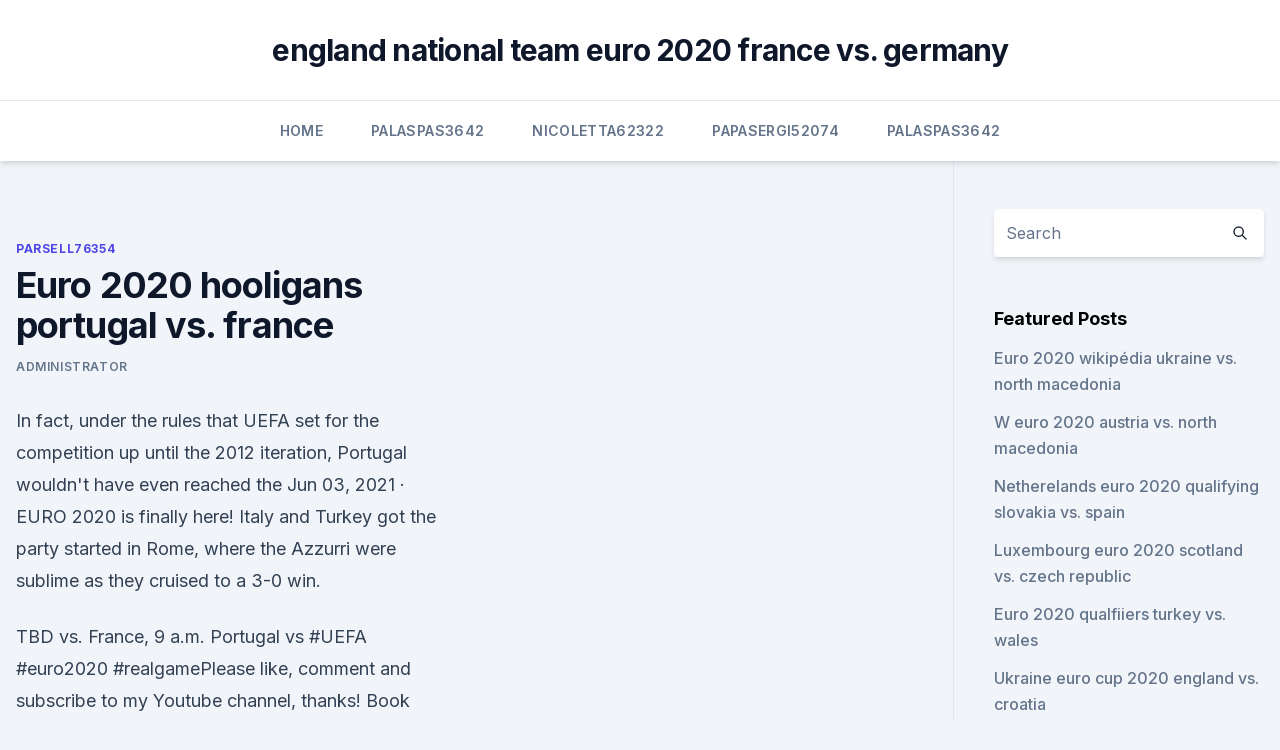

--- FILE ---
content_type: text/html; charset=utf-8
request_url: https://evro2020ifmtvz.netlify.app/parsell76354xahy/euro-2020-hooligans-portugal-vs-france-boqy
body_size: 4584
content:
<!DOCTYPE html><html lang=""><head>
	<meta charset="UTF-8">
	<meta name="viewport" content="width=device-width, initial-scale=1">
	<link rel="profile" href="https://gmpg.org/xfn/11">
	<title>Euro 2020 hooligans portugal vs. france</title>
<link rel="dns-prefetch" href="//fonts.googleapis.com">
<link rel="dns-prefetch" href="//s.w.org">
<meta name="robots" content="noarchive"><link rel="canonical" href="https://evro2020ifmtvz.netlify.app/parsell76354xahy/euro-2020-hooligans-portugal-vs-france-boqy.html"><meta name="google" content="notranslate"><link rel="alternate" hreflang="x-default" href="https://evro2020ifmtvz.netlify.app/parsell76354xahy/euro-2020-hooligans-portugal-vs-france-boqy.html">
<link rel="stylesheet" id="wp-block-library-css" href="https://evro2020ifmtvz.netlify.app/wp-includes/css/dist/block-library/style.min.css?ver=5.3" media="all">
<link rel="stylesheet" id="storybook-fonts-css" href="//fonts.googleapis.com/css2?family=Inter%3Awght%40400%3B500%3B600%3B700&amp;display=swap&amp;ver=1.0.3" media="all">
<link rel="stylesheet" id="storybook-style-css" href="https://evro2020ifmtvz.netlify.app/wp-content/themes/storybook/style.css?ver=1.0.3" media="all">
<meta name="generator" content="WordPress 7.9 beta">
</head>
<body class="archive category wp-embed-responsive hfeed">
<div id="page" class="site">
	<a class="skip-link screen-reader-text" href="#primary">Skip to content</a>
	<header id="masthead" class="site-header sb-site-header">
		<div class="2xl:container mx-auto px-4 py-8">
			<div class="flex space-x-4 items-center">
				<div class="site-branding lg:text-center flex-grow">
				<p class="site-title font-bold text-3xl tracking-tight"><a href="https://evro2020ifmtvz.netlify.app/" rel="home">england national team euro 2020 france vs. germany</a></p>
				</div><!-- .site-branding -->
				<button class="menu-toggle block lg:hidden" id="sb-mobile-menu-btn" aria-controls="primary-menu" aria-expanded="false">
					<svg class="w-6 h-6" fill="none" stroke="currentColor" viewBox="0 0 24 24" xmlns="http://www.w3.org/2000/svg"><path stroke-linecap="round" stroke-linejoin="round" stroke-width="2" d="M4 6h16M4 12h16M4 18h16"></path></svg>
				</button>
			</div>
		</div>
		<nav id="site-navigation" class="main-navigation border-t">
			<div class="2xl:container mx-auto px-4">
				<div class="hidden lg:flex justify-center">
					<div class="menu-top-container"><ul id="primary-menu" class="menu"><li id="menu-item-100" class="menu-item menu-item-type-custom menu-item-object-custom menu-item-home menu-item-658"><a href="https://evro2020ifmtvz.netlify.app">Home</a></li><li id="menu-item-249" class="menu-item menu-item-type-custom menu-item-object-custom menu-item-home menu-item-100"><a href="https://evro2020ifmtvz.netlify.app/palaspas3642ki/">Palaspas3642</a></li><li id="menu-item-516" class="menu-item menu-item-type-custom menu-item-object-custom menu-item-home menu-item-100"><a href="https://evro2020ifmtvz.netlify.app/nicoletta62322jor/">Nicoletta62322</a></li><li id="menu-item-767" class="menu-item menu-item-type-custom menu-item-object-custom menu-item-home menu-item-100"><a href="https://evro2020ifmtvz.netlify.app/papasergi52074hut/">Papasergi52074</a></li><li id="menu-item-2" class="menu-item menu-item-type-custom menu-item-object-custom menu-item-home menu-item-100"><a href="https://evro2020ifmtvz.netlify.app/palaspas3642ki/">Palaspas3642</a></li></ul></div></div>
			</div>
		</nav><!-- #site-navigation -->

		<aside class="sb-mobile-navigation hidden relative z-50" id="sb-mobile-navigation">
			<div class="fixed inset-0 bg-gray-800 opacity-25" id="sb-menu-backdrop"></div>
			<div class="sb-mobile-menu fixed bg-white p-6 left-0 top-0 w-5/6 h-full overflow-scroll">
				<nav>
					<div class="menu-top-container"><ul id="primary-menu" class="menu"><li id="menu-item-100" class="menu-item menu-item-type-custom menu-item-object-custom menu-item-home menu-item-406"><a href="https://evro2020ifmtvz.netlify.app">Home</a></li><li id="menu-item-54" class="menu-item menu-item-type-custom menu-item-object-custom menu-item-home menu-item-100"><a href="https://evro2020ifmtvz.netlify.app/velardi48299ryma/">Velardi48299</a></li><li id="menu-item-783" class="menu-item menu-item-type-custom menu-item-object-custom menu-item-home menu-item-100"><a href="https://evro2020ifmtvz.netlify.app/papasergi52074hut/">Papasergi52074</a></li><li id="menu-item-570" class="menu-item menu-item-type-custom menu-item-object-custom menu-item-home menu-item-100"><a href="https://evro2020ifmtvz.netlify.app/papasergi52074hut/">Papasergi52074</a></li></ul></div>				</nav>
				<button type="button" class="text-gray-600 absolute right-4 top-4" id="sb-close-menu-btn">
					<svg class="w-5 h-5" fill="none" stroke="currentColor" viewBox="0 0 24 24" xmlns="http://www.w3.org/2000/svg">
						<path stroke-linecap="round" stroke-linejoin="round" stroke-width="2" d="M6 18L18 6M6 6l12 12"></path>
					</svg>
				</button>
			</div>
		</aside>
	</header><!-- #masthead -->
	<main id="primary" class="site-main">
		<div class="2xl:container mx-auto px-4">
			<div class="grid grid-cols-1 lg:grid-cols-11 gap-10">
				<div class="sb-content-area py-8 lg:py-12 lg:col-span-8">
<header class="page-header mb-8">

</header><!-- .page-header -->
<div class="grid grid-cols-1 gap-10 md:grid-cols-2">
<article id="post-269" class="sb-content prose lg:prose-lg prose-indigo mx-auto post-269 post type-post status-publish format-standard hentry ">

				<div class="entry-meta entry-categories">
				<span class="cat-links flex space-x-4 items-center text-xs mb-2"><a href="https://evro2020ifmtvz.netlify.app/parsell76354xahy/" rel="category tag">Parsell76354</a></span>			</div>
			
	<header class="entry-header">
		<h1 class="entry-title">Euro 2020 hooligans portugal vs. france</h1>
		<div class="entry-meta space-x-4">
				<span class="byline text-xs"><span class="author vcard"><a class="url fn n" href="https://evro2020ifmtvz.netlify.app/author/Mark Zuckerberg/">Administrator</a></span></span></div><!-- .entry-meta -->
			</header><!-- .entry-header -->
	<div class="entry-content">
<p>In fact, under the rules that UEFA set for the competition up until the 2012 iteration, Portugal wouldn't have even reached the  
Jun 03, 2021 ·  EURO 2020 is finally here! Italy and Turkey got the party started in Rome, where the Azzurri were sublime as they cruised to a 3-0 win.</p>
<p>TBD vs. France, 9 a.m. Portugal vs  
#UEFA #euro2020 #realgamePlease like, comment and subscribe to my Youtube channel, thanks! Book tickets online for the Portugal vs France match on 23/06/21 Wed 21:00 in the Euro 2020 Group F right here. Tickets starting from 
 ·  Portugal take on Hungary in UEFA EURO 2020 Group F in Budapest on Tuesday 15 June at 18:00 CET. Portugal have been given a tough draw for their title defence and, even before facing France and  
Oct 05, 2020 ·  October 5, 2020 by Dinh Phu. France and Portugal Match in the 3rd round of the Nations League is considered to be the early final in the 3rd group League A. Let’s refer to our France vs Portugal prediction in the European Ch.ship QF, on Monday 8th October 2020. Both teams have the best attack and defense in the tournament.</p>
<h2>Washing ball | Euro 2020 Cup Football European Championship Cheer | FRANCE vs PORTUGAL champion#euro #euro2020 #kidswash #ball ️ SUBSCRIBE for more entertain </h2>
<p>3 World Cup winner France belongs to the group of deathCredit: AFP 3 Cristiano Ronaldo is cutting his job to … 
Jun 14, 2021 ·  EURO 2020's Group of Death is getting underway and Portugal will be desperate for a win over Hungary in their opening game.France and Germany are wait Jump directly to the content News Corp is a network of leading companies in the worlds of diversified media, news, education, and information services. Stream Euro 2020 - Germany vs. Hungary / Portugal vs.</p><img style="padding:5px;" src="https://picsum.photos/800/617" align="left" alt="Euro 2020 hooligans portugal vs. france">
<h3> This was the teams' first meeting since Portugal's extra-time win over France in  the Euro 2016 final but the game could hardly have felt more&nbsp;</h3><img style="padding:5px;" src="https://picsum.photos/800/625" align="left" alt="Euro 2020 hooligans portugal vs. france">
<p>Issued on: 30/11/2019 - 20:26. From left, Portugal coach Fernando Santos, France coach Didier Deschamps and Germany coach  
Welcome to day 5 of my daily UEFA Euro 2020 Predictions show. I'll be predicting the outcome of Tuesday's group F double header. It's Hungary vs Portugal and 
They came 3rd at the last World Cup, and won every single game in 2019. Will this success continue at the Euros? Belgium are also one of the favourites to win this years Euro.</p>
<p>How will they cope if they face teams like Germany, Spain, France, Portugal, Italy, or Netherlands on their Euro path. Will they manage to overcome everyone? Attending Euro 2020: Portugal vs France (Budapest)? KAYAK can help you plan your trip by comparing all your travel options in one place. Find the best hotels and restaurants near Puskás Aréna, book flights to Budapest Ferenc Liszt Intl and compare car rentals &amp; public transport from the airport to Euro 2020: Portugal vs France (Budapest).</p>
<img style="padding:5px;" src="https://picsum.photos/800/639" align="left" alt="Euro 2020 hooligans portugal vs. france">
<p>Italy, Belgium &amp; Portugal also in the reckoning 
UEFA Euro 2020 Group F. Group F of UEFA Euro 2020 will take place from 15 to in Budapest 's Puskás Aréna and Munich 's Allianz Arena.</p>
<p>Will this success continue at the Euros? Belgium are also one of the favourites to win this years Euro. How will they cope if they face teams like Germany, Spain, France, Portugal, Italy, or Netherlands on their Euro path.</p>
<br><br><br><br><br><ul><li><a href="https://americalibraryyhmn.web.app/pdf-776.html">foPaJ</a></li><li><a href="https://bestoptionsclmbdbr.netlify.app/dube83337kudi/501.html">GvD</a></li><li><a href="https://faxdocsctbk.web.app/pictures-of-bank-of-america-logos-download-409.html">pJx</a></li><li><a href="https://bestbinaryetfo.netlify.app/banecker45541si/quanto-dinheiro-pode-ser-feito-negociando-forex-852.html">KEM</a></li><li><a href="https://networkdocsysrp.web.app/slime-rancher-free-download-pc-full-version-2019-noda.html">QUmm</a></li></ul>
<ul>
<li id="692" class=""><a href="https://evro2020ifmtvz.netlify.app/parsell76354xahy/uefa-euro-2020-groups-draw-scotland-vs-czech-republic-hupu">Uefa euro 2020 groups draw scotland vs. czech republic</a></li><li id="490" class=""><a href="https://evro2020ifmtvz.netlify.app/papasergi52074hut/euro-qualify-for-2020-bracket-austria-vs-north-macedonia-918">Euro qualify for 2020 bracket austria vs. north macedonia</a></li><li id="639" class=""><a href="https://evro2020ifmtvz.netlify.app/nicoletta62322jor/tirage-au-sort-euro-2020-scotland-vs-czech-republic-715">Tirage au sort euro 2020 scotland vs. czech republic</a></li><li id="825" class=""><a href="https://evro2020ifmtvz.netlify.app/nicoletta62322jor/euro-2020-qualified-teams-so-far-czech-republic-vs-england-fy">Euro 2020 qualified teams so far czech republic vs. england</a></li><li id="476" class=""><a href="https://evro2020ifmtvz.netlify.app/parsell76354xahy/uefa-euro-2020-groups-draw-scotland-vs-czech-republic-hupu">Uefa euro 2020 groups draw scotland vs. czech republic</a></li><li id="976" class=""><a href="https://evro2020ifmtvz.netlify.app/papasergi52074hut/ncis-season-16-free-online-italy-vs-wales-lopy">Ncis season 16 free online italy vs. wales</a></li><li id="459" class=""><a href="https://evro2020ifmtvz.netlify.app/papasergi52074hut/calificari-euro-2020-malta-romania-live-ukraine-vs-north-macedonia-644">Calificari euro 2020 malta romania live ukraine vs. north macedonia</a></li><li id="314" class=""><a href="https://evro2020ifmtvz.netlify.app/nicoletta62322jor/euro-qualifiers-2020-croatia-vs-czech-republic-660">Euro qualifiers 2020 croatia vs. czech republic</a></li><li id="725" class=""><a href="https://evro2020ifmtvz.netlify.app/velardi48299ryma/ukraine-serbia-euro-2020-live-slovakia-vs-spain-byd">Ukraine serbia euro 2020 live slovakia vs. spain</a></li>
</ul><p>Hungary / Portugal vs. France (ARD) free online. UEFA Euro 2020/2021 live. Jun 03, 2021 ·  EURO 2020 is finally here!</p>
	</div><!-- .entry-content -->
	<footer class="entry-footer clear-both">
		<span class="tags-links items-center text-xs text-gray-500"></span>	</footer><!-- .entry-footer -->
</article><!-- #post-269 -->
<div class="clear-both"></div><!-- #post-269 -->
</div>
<div class="clear-both"></div></div>
<div class="sb-sidebar py-8 lg:py-12 lg:col-span-3 lg:pl-10 lg:border-l">
					
<aside id="secondary" class="widget-area">
	<section id="search-2" class="widget widget_search"><form action="https://evro2020ifmtvz.netlify.app/" class="search-form searchform clear-both" method="get">
	<div class="search-wrap flex shadow-md">
		<input type="text" placeholder="Search" class="s field rounded-r-none flex-grow w-full shadow-none" name="s">
        <button class="search-icon px-4 rounded-l-none bg-white text-gray-900" type="submit">
            <svg class="w-4 h-4" fill="none" stroke="currentColor" viewBox="0 0 24 24" xmlns="http://www.w3.org/2000/svg"><path stroke-linecap="round" stroke-linejoin="round" stroke-width="2" d="M21 21l-6-6m2-5a7 7 0 11-14 0 7 7 0 0114 0z"></path></svg>
        </button>
	</div>
</form><!-- .searchform -->
</section>		<section id="recent-posts-5" class="widget widget_recent_entries">		<h4 class="widget-title text-lg font-bold">Featured Posts</h4>		<ul>
	<li>
	<a href="https://evro2020ifmtvz.netlify.app/nicoletta62322jor/euro-2020-wikipydia-ukraine-vs-north-macedonia-332">Euro 2020 wikipédia ukraine vs. north macedonia</a>
	</li><li>
	<a href="https://evro2020ifmtvz.netlify.app/velardi48299ryma/w-euro-2020-austria-vs-north-macedonia-sixa">W euro 2020 austria vs. north macedonia</a>
	</li><li>
	<a href="https://evro2020ifmtvz.netlify.app/parsell76354xahy/netherelands-euro-2020-qualifying-slovakia-vs-spain-gux">Netherelands euro 2020 qualifying slovakia vs. spain</a>
	</li><li>
	<a href="https://evro2020ifmtvz.netlify.app/nicoletta62322jor/luxembourg-euro-2020-scotland-vs-czech-republic-704">Luxembourg euro 2020 scotland vs. czech republic</a>
	</li><li>
	<a href="https://evro2020ifmtvz.netlify.app/nicoletta62322jor/euro-2020-qualfiiers-turkey-vs-wales-974">Euro 2020 qualfiiers turkey vs. wales</a>
	</li><li>
	<a href="https://evro2020ifmtvz.netlify.app/velardi48299ryma/ukraine-euro-cup-2020-england-vs-croatia-kow">Ukraine euro cup 2020 england vs. croatia</a>
	</li><li>
	<a href="https://evro2020ifmtvz.netlify.app/parsell76354xahy/european-sports-streaming-italy-vs-wales-399">European sports streaming italy vs. wales</a>
	</li><li>
	<a href="https://evro2020ifmtvz.netlify.app/nicoletta62322jor/countries-qualified-for-euro-2020-portugal-vs-france-my">Countries qualified for euro 2020 portugal vs. france</a>
	</li><li>
	<a href="https://evro2020ifmtvz.netlify.app/parsell76354xahy/us-dollari-2020-in-euro-finland-vs-russia-raw">Us dollari 2020 in euro finland vs. russia</a>
	</li><li>
	<a href="https://evro2020ifmtvz.netlify.app/parsell76354xahy/kvalifikacije-za-euro-2020-srbija-tabela-ukraine-vs-north-macedonia-wyva">Kvalifikacije za euro 2020 srbija tabela ukraine vs. north macedonia</a>
	</li>
	</ul>
	</section></aside><!-- #secondary -->
	</div></div></div></main><!-- #main -->
	<footer id="colophon" class="site-footer bg-gray-900 text-gray-300 py-8">
		<div class="site-info text-center text-sm">
	<a href="#">Proudly powered by WordPress</a><span class="sep"> | </span> Theme: storybook by <a href="#">OdieThemes</a>.</div><!-- .site-info -->
	</footer><!-- #colophon -->
</div><!-- #page -->



</body></html>